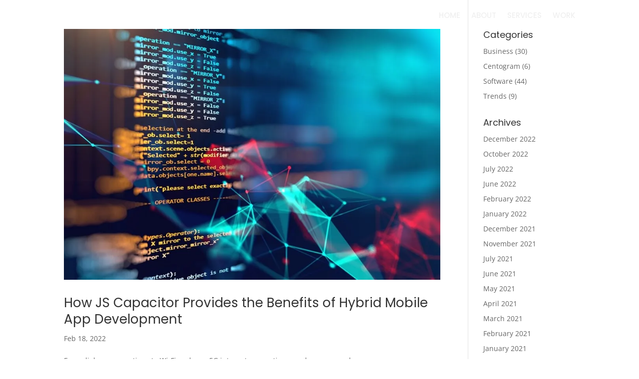

--- FILE ---
content_type: text/css
request_url: https://centogram.com/wp-content/themes/centogram/style.css?ver=4.19.5
body_size: 840
content:
/*======================================
Theme Name: centogram
Description: Centogram 2020
Version: 1.0
Author: Centogram
Author URI: https://www.centogram.com
Template: Divi
======================================*/


/* You can add your own CSS styles here. Use !important to overwrite styles if needed. */

.nf-form-fields-required {
    display: none;
}

.et_pb_toggle_title:before {
    color: #143055 !important;
}

.rw-container p {
    font-size: 34px;
    font-family: 'Poppins',
        Helvetica,
        Arial,
        Lucida,
        sans-serif !important;
    text-align: inherit !important;
    font-style: inherit !important;
    font-weight: inherit !important;
    line-height: 1.3em !important;

}

.rw-container p em {
    font-size: inherit !important;
    text-align: inherit !important;
    font-style: inherit !important;
    font-weight: inherit !important;
    line-height: inherit !important;
}

.et_pb_bg_layout_dark .et_pb_slide_description {
    text-shadow: none;
}

/* THREE COLUMN PORTFOLIO GRID LAYOUT */

@media only screen and (min-width: 768px) {

    .three-column-grid .et_pb_grid_item {
        width: 28.333% !important;
        margin: 0 7.5% 7.5% 0 !important;
    }

    .three-column-grid .et_pb_grid_item:nth-child(3n) {
        margin-right: 0 !important;
    }

    .three-column-grid .et_pb_grid_item:nth-child(3n+1) {
        clear: left;
    }

    .three-column-grid .et_pb_grid_item:nth-child(4n+1) {
        clear: unset !important;
    }
}

@media only screen and (min-width: 768px) {
    .et_pb_menu_0_tb_header.et_pb_menu ul li.current-menu-item a {
        text-shadow: 2px 2px 6px #143055;
    }
}

h1,
h2,
h3,
h4,
h5,
h6 {
    font-family: 'Poppins', Helvetica, Arial, Lucida, sans-serif;
    font-weight: 400;
    line-height: 1.3em;
}

h2 {
    font-size:
}

h1 strong,
h2 strong,
h3 strong,
h4 strong,
h5 strong,
h6 strong {
    font-weight: 400;
}

.et_pb_post .entry-content {
    padding-top: .5em;
}

.single-post .et_pb_title_meta_container a {
    text-decoration: underline;
    color: #143055 !important;
}


.et_pb_text_4.et_pb_text .et_pb_text_inner a,
.dgbm_blog_module .dgbm_post_item .read-more span {
    text-decoration: underline;
    color: #143055 !important;
}

--- FILE ---
content_type: text/css
request_url: https://centogram.com/wp-content/et-cache/422/et-core-unified-cpt-deferred-422.min.css?ver=1766523122
body_size: 103
content:
.et_pb_section_0_tb_footer.et_pb_section{background-color:#143055!important}.et_pb_text_0_tb_footer.et_pb_text{color:#ffffff!important}